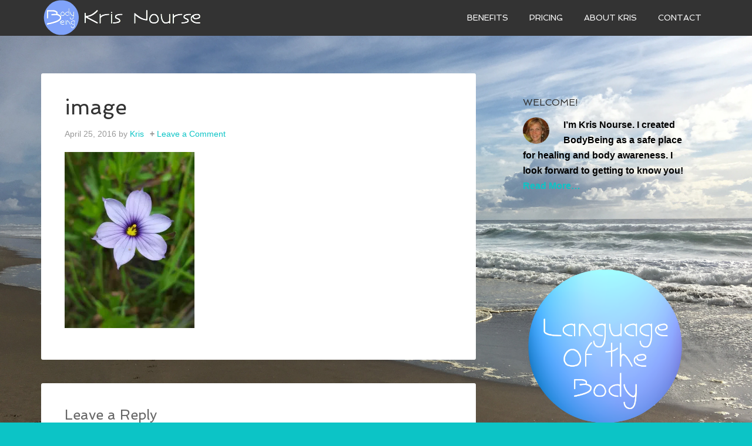

--- FILE ---
content_type: text/html; charset=UTF-8
request_url: https://www.krisnourse.com/image-2/
body_size: 9254
content:
<!DOCTYPE html>
<html lang="en">
<head >
<meta charset="UTF-8" />
<meta name="viewport" content="width=device-width, initial-scale=1" />
<title>image</title>
<meta name='robots' content='max-image-preview:large' />
<link rel='dns-prefetch' href='//secure.gravatar.com' />
<link rel='dns-prefetch' href='//stats.wp.com' />
<link rel='dns-prefetch' href='//fonts.googleapis.com' />
<link rel='dns-prefetch' href='//v0.wordpress.com' />
<link rel='preconnect' href='//i0.wp.com' />
<link rel="alternate" type="application/rss+xml" title="BODY BEING WITH KRIS NOURSE &raquo; Feed" href="https://www.krisnourse.com/feed/" />
<link rel="alternate" type="application/rss+xml" title="BODY BEING WITH KRIS NOURSE &raquo; Comments Feed" href="https://www.krisnourse.com/comments/feed/" />
<link rel="alternate" type="application/rss+xml" title="BODY BEING WITH KRIS NOURSE &raquo; image Comments Feed" href="https://www.krisnourse.com/feed/?attachment_id=167" />
<link rel="alternate" title="oEmbed (JSON)" type="application/json+oembed" href="https://www.krisnourse.com/wp-json/oembed/1.0/embed?url=https%3A%2F%2Fwww.krisnourse.com%2Fimage-2%2F" />
<link rel="alternate" title="oEmbed (XML)" type="text/xml+oembed" href="https://www.krisnourse.com/wp-json/oembed/1.0/embed?url=https%3A%2F%2Fwww.krisnourse.com%2Fimage-2%2F&#038;format=xml" />
<link rel="canonical" href="https://www.krisnourse.com/image-2/" />
<style id='wp-img-auto-sizes-contain-inline-css' type='text/css'>
img:is([sizes=auto i],[sizes^="auto," i]){contain-intrinsic-size:3000px 1500px}
/*# sourceURL=wp-img-auto-sizes-contain-inline-css */
</style>

<link rel='stylesheet' id='agency-pro-theme-css' href='https://www.krisnourse.com/wp-content/themes/agency-pro/style.css?ver=3.1.3' type='text/css' media='all' />
<style id='wp-emoji-styles-inline-css' type='text/css'>

	img.wp-smiley, img.emoji {
		display: inline !important;
		border: none !important;
		box-shadow: none !important;
		height: 1em !important;
		width: 1em !important;
		margin: 0 0.07em !important;
		vertical-align: -0.1em !important;
		background: none !important;
		padding: 0 !important;
	}
/*# sourceURL=wp-emoji-styles-inline-css */
</style>
<link rel='stylesheet' id='wp-block-library-css' href='https://www.krisnourse.com/wp-includes/css/dist/block-library/style.min.css?ver=6.9' type='text/css' media='all' />
<style id='global-styles-inline-css' type='text/css'>
:root{--wp--preset--aspect-ratio--square: 1;--wp--preset--aspect-ratio--4-3: 4/3;--wp--preset--aspect-ratio--3-4: 3/4;--wp--preset--aspect-ratio--3-2: 3/2;--wp--preset--aspect-ratio--2-3: 2/3;--wp--preset--aspect-ratio--16-9: 16/9;--wp--preset--aspect-ratio--9-16: 9/16;--wp--preset--color--black: #000000;--wp--preset--color--cyan-bluish-gray: #abb8c3;--wp--preset--color--white: #ffffff;--wp--preset--color--pale-pink: #f78da7;--wp--preset--color--vivid-red: #cf2e2e;--wp--preset--color--luminous-vivid-orange: #ff6900;--wp--preset--color--luminous-vivid-amber: #fcb900;--wp--preset--color--light-green-cyan: #7bdcb5;--wp--preset--color--vivid-green-cyan: #00d084;--wp--preset--color--pale-cyan-blue: #8ed1fc;--wp--preset--color--vivid-cyan-blue: #0693e3;--wp--preset--color--vivid-purple: #9b51e0;--wp--preset--gradient--vivid-cyan-blue-to-vivid-purple: linear-gradient(135deg,rgb(6,147,227) 0%,rgb(155,81,224) 100%);--wp--preset--gradient--light-green-cyan-to-vivid-green-cyan: linear-gradient(135deg,rgb(122,220,180) 0%,rgb(0,208,130) 100%);--wp--preset--gradient--luminous-vivid-amber-to-luminous-vivid-orange: linear-gradient(135deg,rgb(252,185,0) 0%,rgb(255,105,0) 100%);--wp--preset--gradient--luminous-vivid-orange-to-vivid-red: linear-gradient(135deg,rgb(255,105,0) 0%,rgb(207,46,46) 100%);--wp--preset--gradient--very-light-gray-to-cyan-bluish-gray: linear-gradient(135deg,rgb(238,238,238) 0%,rgb(169,184,195) 100%);--wp--preset--gradient--cool-to-warm-spectrum: linear-gradient(135deg,rgb(74,234,220) 0%,rgb(151,120,209) 20%,rgb(207,42,186) 40%,rgb(238,44,130) 60%,rgb(251,105,98) 80%,rgb(254,248,76) 100%);--wp--preset--gradient--blush-light-purple: linear-gradient(135deg,rgb(255,206,236) 0%,rgb(152,150,240) 100%);--wp--preset--gradient--blush-bordeaux: linear-gradient(135deg,rgb(254,205,165) 0%,rgb(254,45,45) 50%,rgb(107,0,62) 100%);--wp--preset--gradient--luminous-dusk: linear-gradient(135deg,rgb(255,203,112) 0%,rgb(199,81,192) 50%,rgb(65,88,208) 100%);--wp--preset--gradient--pale-ocean: linear-gradient(135deg,rgb(255,245,203) 0%,rgb(182,227,212) 50%,rgb(51,167,181) 100%);--wp--preset--gradient--electric-grass: linear-gradient(135deg,rgb(202,248,128) 0%,rgb(113,206,126) 100%);--wp--preset--gradient--midnight: linear-gradient(135deg,rgb(2,3,129) 0%,rgb(40,116,252) 100%);--wp--preset--font-size--small: 13px;--wp--preset--font-size--medium: 20px;--wp--preset--font-size--large: 36px;--wp--preset--font-size--x-large: 42px;--wp--preset--spacing--20: 0.44rem;--wp--preset--spacing--30: 0.67rem;--wp--preset--spacing--40: 1rem;--wp--preset--spacing--50: 1.5rem;--wp--preset--spacing--60: 2.25rem;--wp--preset--spacing--70: 3.38rem;--wp--preset--spacing--80: 5.06rem;--wp--preset--shadow--natural: 6px 6px 9px rgba(0, 0, 0, 0.2);--wp--preset--shadow--deep: 12px 12px 50px rgba(0, 0, 0, 0.4);--wp--preset--shadow--sharp: 6px 6px 0px rgba(0, 0, 0, 0.2);--wp--preset--shadow--outlined: 6px 6px 0px -3px rgb(255, 255, 255), 6px 6px rgb(0, 0, 0);--wp--preset--shadow--crisp: 6px 6px 0px rgb(0, 0, 0);}:where(.is-layout-flex){gap: 0.5em;}:where(.is-layout-grid){gap: 0.5em;}body .is-layout-flex{display: flex;}.is-layout-flex{flex-wrap: wrap;align-items: center;}.is-layout-flex > :is(*, div){margin: 0;}body .is-layout-grid{display: grid;}.is-layout-grid > :is(*, div){margin: 0;}:where(.wp-block-columns.is-layout-flex){gap: 2em;}:where(.wp-block-columns.is-layout-grid){gap: 2em;}:where(.wp-block-post-template.is-layout-flex){gap: 1.25em;}:where(.wp-block-post-template.is-layout-grid){gap: 1.25em;}.has-black-color{color: var(--wp--preset--color--black) !important;}.has-cyan-bluish-gray-color{color: var(--wp--preset--color--cyan-bluish-gray) !important;}.has-white-color{color: var(--wp--preset--color--white) !important;}.has-pale-pink-color{color: var(--wp--preset--color--pale-pink) !important;}.has-vivid-red-color{color: var(--wp--preset--color--vivid-red) !important;}.has-luminous-vivid-orange-color{color: var(--wp--preset--color--luminous-vivid-orange) !important;}.has-luminous-vivid-amber-color{color: var(--wp--preset--color--luminous-vivid-amber) !important;}.has-light-green-cyan-color{color: var(--wp--preset--color--light-green-cyan) !important;}.has-vivid-green-cyan-color{color: var(--wp--preset--color--vivid-green-cyan) !important;}.has-pale-cyan-blue-color{color: var(--wp--preset--color--pale-cyan-blue) !important;}.has-vivid-cyan-blue-color{color: var(--wp--preset--color--vivid-cyan-blue) !important;}.has-vivid-purple-color{color: var(--wp--preset--color--vivid-purple) !important;}.has-black-background-color{background-color: var(--wp--preset--color--black) !important;}.has-cyan-bluish-gray-background-color{background-color: var(--wp--preset--color--cyan-bluish-gray) !important;}.has-white-background-color{background-color: var(--wp--preset--color--white) !important;}.has-pale-pink-background-color{background-color: var(--wp--preset--color--pale-pink) !important;}.has-vivid-red-background-color{background-color: var(--wp--preset--color--vivid-red) !important;}.has-luminous-vivid-orange-background-color{background-color: var(--wp--preset--color--luminous-vivid-orange) !important;}.has-luminous-vivid-amber-background-color{background-color: var(--wp--preset--color--luminous-vivid-amber) !important;}.has-light-green-cyan-background-color{background-color: var(--wp--preset--color--light-green-cyan) !important;}.has-vivid-green-cyan-background-color{background-color: var(--wp--preset--color--vivid-green-cyan) !important;}.has-pale-cyan-blue-background-color{background-color: var(--wp--preset--color--pale-cyan-blue) !important;}.has-vivid-cyan-blue-background-color{background-color: var(--wp--preset--color--vivid-cyan-blue) !important;}.has-vivid-purple-background-color{background-color: var(--wp--preset--color--vivid-purple) !important;}.has-black-border-color{border-color: var(--wp--preset--color--black) !important;}.has-cyan-bluish-gray-border-color{border-color: var(--wp--preset--color--cyan-bluish-gray) !important;}.has-white-border-color{border-color: var(--wp--preset--color--white) !important;}.has-pale-pink-border-color{border-color: var(--wp--preset--color--pale-pink) !important;}.has-vivid-red-border-color{border-color: var(--wp--preset--color--vivid-red) !important;}.has-luminous-vivid-orange-border-color{border-color: var(--wp--preset--color--luminous-vivid-orange) !important;}.has-luminous-vivid-amber-border-color{border-color: var(--wp--preset--color--luminous-vivid-amber) !important;}.has-light-green-cyan-border-color{border-color: var(--wp--preset--color--light-green-cyan) !important;}.has-vivid-green-cyan-border-color{border-color: var(--wp--preset--color--vivid-green-cyan) !important;}.has-pale-cyan-blue-border-color{border-color: var(--wp--preset--color--pale-cyan-blue) !important;}.has-vivid-cyan-blue-border-color{border-color: var(--wp--preset--color--vivid-cyan-blue) !important;}.has-vivid-purple-border-color{border-color: var(--wp--preset--color--vivid-purple) !important;}.has-vivid-cyan-blue-to-vivid-purple-gradient-background{background: var(--wp--preset--gradient--vivid-cyan-blue-to-vivid-purple) !important;}.has-light-green-cyan-to-vivid-green-cyan-gradient-background{background: var(--wp--preset--gradient--light-green-cyan-to-vivid-green-cyan) !important;}.has-luminous-vivid-amber-to-luminous-vivid-orange-gradient-background{background: var(--wp--preset--gradient--luminous-vivid-amber-to-luminous-vivid-orange) !important;}.has-luminous-vivid-orange-to-vivid-red-gradient-background{background: var(--wp--preset--gradient--luminous-vivid-orange-to-vivid-red) !important;}.has-very-light-gray-to-cyan-bluish-gray-gradient-background{background: var(--wp--preset--gradient--very-light-gray-to-cyan-bluish-gray) !important;}.has-cool-to-warm-spectrum-gradient-background{background: var(--wp--preset--gradient--cool-to-warm-spectrum) !important;}.has-blush-light-purple-gradient-background{background: var(--wp--preset--gradient--blush-light-purple) !important;}.has-blush-bordeaux-gradient-background{background: var(--wp--preset--gradient--blush-bordeaux) !important;}.has-luminous-dusk-gradient-background{background: var(--wp--preset--gradient--luminous-dusk) !important;}.has-pale-ocean-gradient-background{background: var(--wp--preset--gradient--pale-ocean) !important;}.has-electric-grass-gradient-background{background: var(--wp--preset--gradient--electric-grass) !important;}.has-midnight-gradient-background{background: var(--wp--preset--gradient--midnight) !important;}.has-small-font-size{font-size: var(--wp--preset--font-size--small) !important;}.has-medium-font-size{font-size: var(--wp--preset--font-size--medium) !important;}.has-large-font-size{font-size: var(--wp--preset--font-size--large) !important;}.has-x-large-font-size{font-size: var(--wp--preset--font-size--x-large) !important;}
/*# sourceURL=global-styles-inline-css */
</style>

<style id='classic-theme-styles-inline-css' type='text/css'>
/*! This file is auto-generated */
.wp-block-button__link{color:#fff;background-color:#32373c;border-radius:9999px;box-shadow:none;text-decoration:none;padding:calc(.667em + 2px) calc(1.333em + 2px);font-size:1.125em}.wp-block-file__button{background:#32373c;color:#fff;text-decoration:none}
/*# sourceURL=/wp-includes/css/classic-themes.min.css */
</style>
<link rel='stylesheet' id='dashicons-css' href='https://www.krisnourse.com/wp-includes/css/dashicons.min.css?ver=6.9' type='text/css' media='all' />
<link rel='stylesheet' id='google-fonts-css' href='//fonts.googleapis.com/css?family=EB+Garamond%7CSpinnaker&#038;ver=3.1.3' type='text/css' media='all' />
<script type="text/javascript" src="https://www.krisnourse.com/wp-includes/js/jquery/jquery.min.js?ver=3.7.1" id="jquery-core-js"></script>
<script type="text/javascript" src="https://www.krisnourse.com/wp-includes/js/jquery/jquery-migrate.min.js?ver=3.4.1" id="jquery-migrate-js"></script>
<script type="text/javascript" src="https://www.krisnourse.com/wp-content/themes/agency-pro/js/responsive-menu.js?ver=1.0.0" id="agency-responsive-menu-js"></script>
<script type="text/javascript" src="https://www.krisnourse.com/wp-content/themes/agency-pro/js/backstretch.js?ver=1.0.0" id="agency-pro-backstretch-js"></script>
<script type="text/javascript" id="agency-pro-backstretch-set-js-extra">
/* <![CDATA[ */
var BackStretchImg = {"src":"https://krisnourse.com/wp-content/uploads/2016/06/IMG_1104-1.jpg"};
//# sourceURL=agency-pro-backstretch-set-js-extra
/* ]]> */
</script>
<script type="text/javascript" src="https://www.krisnourse.com/wp-content/themes/agency-pro/js/backstretch-set.js?ver=1.0.0" id="agency-pro-backstretch-set-js"></script>
<link rel="https://api.w.org/" href="https://www.krisnourse.com/wp-json/" /><link rel="alternate" title="JSON" type="application/json" href="https://www.krisnourse.com/wp-json/wp/v2/media/167" /><link rel="EditURI" type="application/rsd+xml" title="RSD" href="https://www.krisnourse.com/xmlrpc.php?rsd" />
	<style>img#wpstats{display:none}</style>
		<link rel="pingback" href="https://www.krisnourse.com/xmlrpc.php" />
<style type="text/css">.site-title a { background: url(https://krisnourse.com/wp-content/uploads/2016/04/body-being-header-image-3.png) no-repeat !important; }</style>

<!-- Jetpack Open Graph Tags -->
<meta property="og:type" content="article" />
<meta property="og:title" content="image" />
<meta property="og:url" content="https://www.krisnourse.com/image-2/" />
<meta property="og:description" content="Visit the post for more." />
<meta property="article:published_time" content="2016-04-25T21:39:50+00:00" />
<meta property="article:modified_time" content="2016-04-25T21:39:50+00:00" />
<meta property="og:site_name" content="BODY BEING WITH KRIS NOURSE" />
<meta property="og:image" content="https://www.krisnourse.com/wp-content/uploads/2016/04/image-1.jpeg" />
<meta property="og:image:alt" content="" />
<meta name="twitter:text:title" content="image" />
<meta name="twitter:image" content="https://i0.wp.com/www.krisnourse.com/wp-content/uploads/2016/04/image-1.jpeg?fit=708%2C960&#038;ssl=1&#038;w=640" />
<meta name="twitter:card" content="summary_large_image" />
<meta name="twitter:description" content="Visit the post for more." />

<!-- End Jetpack Open Graph Tags -->
<link rel="icon" href="https://i0.wp.com/www.krisnourse.com/wp-content/uploads/2016/04/cropped-body-being-icon2.png?fit=32%2C32&#038;ssl=1" sizes="32x32" />
<link rel="icon" href="https://i0.wp.com/www.krisnourse.com/wp-content/uploads/2016/04/cropped-body-being-icon2.png?fit=192%2C192&#038;ssl=1" sizes="192x192" />
<link rel="apple-touch-icon" href="https://i0.wp.com/www.krisnourse.com/wp-content/uploads/2016/04/cropped-body-being-icon2.png?fit=180%2C180&#038;ssl=1" />
<meta name="msapplication-TileImage" content="https://i0.wp.com/www.krisnourse.com/wp-content/uploads/2016/04/cropped-body-being-icon2.png?fit=270%2C270&#038;ssl=1" />
		<style type="text/css" id="wp-custom-css">
			#featured-post-2 {
	background-color: transparent;
}

.sidebar .widget {
	background-color: transparent;
	border-radius: 3px;
	margin-bottom: 40px;
	padding: 40px;
	color: black;
	font-weight: bolder;
}		</style>
		</head>
<body class="attachment wp-singular attachment-template-default single single-attachment postid-167 attachmentid-167 attachment-jpeg wp-theme-genesis wp-child-theme-agency-pro custom-header header-image content-sidebar genesis-breadcrumbs-hidden genesis-footer-widgets-visible agency-pro-blue" itemscope itemtype="https://schema.org/WebPage"><header class="site-header" itemscope itemtype="https://schema.org/WPHeader"><div class="wrap"><div class="title-area"><p class="site-title" itemprop="headline"><a href="https://www.krisnourse.com/">BODY BEING WITH KRIS NOURSE</a></p></div><div class="widget-area header-widget-area"><section id="nav_menu-2" class="widget widget_nav_menu"><div class="widget-wrap"><nav class="nav-header" itemscope itemtype="https://schema.org/SiteNavigationElement"><ul id="menu-home-menu" class="menu genesis-nav-menu"><li id="menu-item-23" class="menu-item menu-item-type-post_type menu-item-object-page menu-item-23"><a href="https://www.krisnourse.com/benefits/" itemprop="url"><span itemprop="name">BENEFITS</span></a></li>
<li id="menu-item-112" class="menu-item menu-item-type-post_type menu-item-object-page menu-item-112"><a href="https://www.krisnourse.com/pricing/" itemprop="url"><span itemprop="name">PRICING</span></a></li>
<li id="menu-item-22" class="menu-item menu-item-type-post_type menu-item-object-page menu-item-has-children menu-item-22"><a href="https://www.krisnourse.com/my-story/" itemprop="url"><span itemprop="name">ABOUT KRIS</span></a>
<ul class="sub-menu">
	<li id="menu-item-133" class="menu-item menu-item-type-post_type menu-item-object-page menu-item-133"><a href="https://www.krisnourse.com/my-story/" itemprop="url"><span itemprop="name">MY STORY</span></a></li>
	<li id="menu-item-132" class="menu-item menu-item-type-post_type menu-item-object-page menu-item-132"><a href="https://www.krisnourse.com/professional-credentials/" itemprop="url"><span itemprop="name">PROFESSIONAL CREDENTIALS</span></a></li>
	<li id="menu-item-299" class="menu-item menu-item-type-post_type menu-item-object-page menu-item-299"><a href="https://www.krisnourse.com/blog/" itemprop="url"><span itemprop="name">BLOG</span></a></li>
</ul>
</li>
<li id="menu-item-30" class="menu-item menu-item-type-post_type menu-item-object-page menu-item-has-children menu-item-30"><a href="https://www.krisnourse.com/contact/" itemprop="url"><span itemprop="name">CONTACT</span></a>
<ul class="sub-menu">
	<li id="menu-item-284" class="menu-item menu-item-type-post_type menu-item-object-page menu-item-284"><a href="https://www.krisnourse.com/client-forms/" itemprop="url"><span itemprop="name">CLIENT FORMS</span></a></li>
</ul>
</li>
</ul></nav></div></section>
</div></div></header><div class="site-container"><div class="site-inner"><div class="content-sidebar-wrap"><main class="content"><article class="post-167 attachment type-attachment status-inherit entry" aria-label="image" itemscope itemtype="https://schema.org/CreativeWork"><header class="entry-header"><h1 class="entry-title" itemprop="headline">image</h1>
<p class="entry-meta"><time class="entry-time" itemprop="datePublished" datetime="2016-04-25T21:39:50+00:00">April 25, 2016</time> by <span class="entry-author" itemprop="author" itemscope itemtype="https://schema.org/Person"><a href="https://www.krisnourse.com/author/admin/" class="entry-author-link" rel="author" itemprop="url"><span class="entry-author-name" itemprop="name">Kris</span></a></span> <span class="entry-comments-link"><a href="https://www.krisnourse.com/image-2/#respond">Leave a Comment</a></span> </p></header><div class="entry-content" itemprop="text"><p class="attachment"><a href="https://i0.wp.com/www.krisnourse.com/wp-content/uploads/2016/04/image-1.jpeg?ssl=1"><img decoding="async" width="221" height="300" src="https://i0.wp.com/www.krisnourse.com/wp-content/uploads/2016/04/image-1.jpeg?fit=221%2C300&amp;ssl=1" class="attachment-medium size-medium" alt="" srcset="https://i0.wp.com/www.krisnourse.com/wp-content/uploads/2016/04/image-1.jpeg?w=708&amp;ssl=1 708w, https://i0.wp.com/www.krisnourse.com/wp-content/uploads/2016/04/image-1.jpeg?resize=221%2C300&amp;ssl=1 221w" sizes="(max-width: 221px) 100vw, 221px" data-attachment-id="167" data-permalink="https://www.krisnourse.com/image-2/" data-orig-file="https://i0.wp.com/www.krisnourse.com/wp-content/uploads/2016/04/image-1.jpeg?fit=708%2C960&amp;ssl=1" data-orig-size="708,960" data-comments-opened="1" data-image-meta="{&quot;aperture&quot;:&quot;0&quot;,&quot;credit&quot;:&quot;&quot;,&quot;camera&quot;:&quot;&quot;,&quot;caption&quot;:&quot;&quot;,&quot;created_timestamp&quot;:&quot;0&quot;,&quot;copyright&quot;:&quot;&quot;,&quot;focal_length&quot;:&quot;0&quot;,&quot;iso&quot;:&quot;0&quot;,&quot;shutter_speed&quot;:&quot;0&quot;,&quot;title&quot;:&quot;&quot;,&quot;orientation&quot;:&quot;1&quot;}" data-image-title="image" data-image-description="" data-image-caption="" data-medium-file="https://i0.wp.com/www.krisnourse.com/wp-content/uploads/2016/04/image-1.jpeg?fit=221%2C300&amp;ssl=1" data-large-file="https://i0.wp.com/www.krisnourse.com/wp-content/uploads/2016/04/image-1.jpeg?fit=708%2C960&amp;ssl=1" /></a></p>
</div><footer class="entry-footer"></footer></article>	<div id="respond" class="comment-respond">
		<h3 id="reply-title" class="comment-reply-title">Leave a Reply <small><a rel="nofollow" id="cancel-comment-reply-link" href="/image-2/#respond" style="display:none;">Cancel reply</a></small></h3><form action="https://www.krisnourse.com/wp-comments-post.php" method="post" id="commentform" class="comment-form"><p class="comment-notes"><span id="email-notes">Your email address will not be published.</span> <span class="required-field-message">Required fields are marked <span class="required">*</span></span></p><p class="comment-form-comment"><label for="comment">Comment <span class="required">*</span></label> <textarea id="comment" name="comment" cols="45" rows="8" maxlength="65525" required></textarea></p><p class="comment-form-author"><label for="author">Name <span class="required">*</span></label> <input id="author" name="author" type="text" value="" size="30" maxlength="245" autocomplete="name" required /></p>
<p class="comment-form-email"><label for="email">Email <span class="required">*</span></label> <input id="email" name="email" type="email" value="" size="30" maxlength="100" aria-describedby="email-notes" autocomplete="email" required /></p>
<p class="comment-form-url"><label for="url">Website</label> <input id="url" name="url" type="url" value="" size="30" maxlength="200" autocomplete="url" /></p>
<p class="comment-form-cookies-consent"><input id="wp-comment-cookies-consent" name="wp-comment-cookies-consent" type="checkbox" value="yes" /> <label for="wp-comment-cookies-consent">Save my name, email, and website in this browser for the next time I comment.</label></p>
<p class="form-submit"><input name="submit" type="submit" id="submit" class="submit" value="Post Comment" /> <input type='hidden' name='comment_post_ID' value='167' id='comment_post_ID' />
<input type='hidden' name='comment_parent' id='comment_parent' value='0' />
</p><p style="display: none;"><input type="hidden" id="akismet_comment_nonce" name="akismet_comment_nonce" value="7fc74d5c7b" /></p><p style="display: none !important;" class="akismet-fields-container" data-prefix="ak_"><label>&#916;<textarea name="ak_hp_textarea" cols="45" rows="8" maxlength="100"></textarea></label><input type="hidden" id="ak_js_1" name="ak_js" value="9"/><script>document.getElementById( "ak_js_1" ).setAttribute( "value", ( new Date() ).getTime() );</script></p></form>	</div><!-- #respond -->
	</main><aside class="sidebar sidebar-primary widget-area" role="complementary" aria-label="Primary Sidebar" itemscope itemtype="https://schema.org/WPSideBar"><section id="user-profile-2" class="widget user-profile"><div class="widget-wrap"><h4 class="widget-title widgettitle">Welcome!</h4>
<p><span class="alignleft"><img alt='' src='https://secure.gravatar.com/avatar/54e6d130597db113e08951cd1aff99d9d6f3fc4f8ff37a4d2b9693c026bba6e2?s=45&#038;d=mm&#038;r=g' srcset='https://secure.gravatar.com/avatar/54e6d130597db113e08951cd1aff99d9d6f3fc4f8ff37a4d2b9693c026bba6e2?s=90&#038;d=mm&#038;r=g 2x' class='avatar avatar-45 photo' height='45' width='45' loading='lazy' decoding='async'/></span> I’m Kris Nourse. I created BodyBeing as a safe place for healing and body awareness. I look forward to getting to know you!  <a class="pagelink" href="https://www.krisnourse.com/about-bodybeing/">Read More…</a></p>
</div></section>
<section id="media_image-4" class="widget widget_media_image"><div class="widget-wrap"><a href="https://krisnourse.com/language-of-the-body/"><img width="500" height="500" src="https://i0.wp.com/www.krisnourse.com/wp-content/uploads/2016/05/language-of-the-body-circle.png?fit=500%2C500&amp;ssl=1" class="image wp-image-422 alignnone attachment-full size-full" alt="" style="max-width: 100%; height: auto;" decoding="async" loading="lazy" srcset="https://i0.wp.com/www.krisnourse.com/wp-content/uploads/2016/05/language-of-the-body-circle.png?w=500&amp;ssl=1 500w, https://i0.wp.com/www.krisnourse.com/wp-content/uploads/2016/05/language-of-the-body-circle.png?resize=150%2C150&amp;ssl=1 150w, https://i0.wp.com/www.krisnourse.com/wp-content/uploads/2016/05/language-of-the-body-circle.png?resize=300%2C300&amp;ssl=1 300w, https://i0.wp.com/www.krisnourse.com/wp-content/uploads/2016/05/language-of-the-body-circle.png?resize=380%2C380&amp;ssl=1 380w" sizes="auto, (max-width: 500px) 100vw, 500px" data-attachment-id="422" data-permalink="https://www.krisnourse.com/language-of-the-body-circle/" data-orig-file="https://i0.wp.com/www.krisnourse.com/wp-content/uploads/2016/05/language-of-the-body-circle.png?fit=500%2C500&amp;ssl=1" data-orig-size="500,500" data-comments-opened="1" data-image-meta="{&quot;aperture&quot;:&quot;0&quot;,&quot;credit&quot;:&quot;&quot;,&quot;camera&quot;:&quot;&quot;,&quot;caption&quot;:&quot;&quot;,&quot;created_timestamp&quot;:&quot;0&quot;,&quot;copyright&quot;:&quot;&quot;,&quot;focal_length&quot;:&quot;0&quot;,&quot;iso&quot;:&quot;0&quot;,&quot;shutter_speed&quot;:&quot;0&quot;,&quot;title&quot;:&quot;&quot;,&quot;orientation&quot;:&quot;0&quot;}" data-image-title="language of the body circle" data-image-description="" data-image-caption="" data-medium-file="https://i0.wp.com/www.krisnourse.com/wp-content/uploads/2016/05/language-of-the-body-circle.png?fit=300%2C300&amp;ssl=1" data-large-file="https://i0.wp.com/www.krisnourse.com/wp-content/uploads/2016/05/language-of-the-body-circle.png?fit=500%2C500&amp;ssl=1" /></a></div></section>
<section id="media_image-3" class="widget widget_media_image"><div class="widget-wrap"><a href="https://krisnourse.com/ask-kris/"><img width="500" height="500" src="https://i0.wp.com/www.krisnourse.com/wp-content/uploads/2016/05/ask-KN.png?fit=500%2C500&amp;ssl=1" class="image wp-image-273 alignnone attachment-full size-full" alt="" style="max-width: 100%; height: auto;" decoding="async" loading="lazy" srcset="https://i0.wp.com/www.krisnourse.com/wp-content/uploads/2016/05/ask-KN.png?w=500&amp;ssl=1 500w, https://i0.wp.com/www.krisnourse.com/wp-content/uploads/2016/05/ask-KN.png?resize=150%2C150&amp;ssl=1 150w, https://i0.wp.com/www.krisnourse.com/wp-content/uploads/2016/05/ask-KN.png?resize=300%2C300&amp;ssl=1 300w, https://i0.wp.com/www.krisnourse.com/wp-content/uploads/2016/05/ask-KN.png?resize=380%2C380&amp;ssl=1 380w" sizes="auto, (max-width: 500px) 100vw, 500px" data-attachment-id="273" data-permalink="https://www.krisnourse.com/ask-kn/" data-orig-file="https://i0.wp.com/www.krisnourse.com/wp-content/uploads/2016/05/ask-KN.png?fit=500%2C500&amp;ssl=1" data-orig-size="500,500" data-comments-opened="1" data-image-meta="{&quot;aperture&quot;:&quot;0&quot;,&quot;credit&quot;:&quot;&quot;,&quot;camera&quot;:&quot;&quot;,&quot;caption&quot;:&quot;&quot;,&quot;created_timestamp&quot;:&quot;0&quot;,&quot;copyright&quot;:&quot;&quot;,&quot;focal_length&quot;:&quot;0&quot;,&quot;iso&quot;:&quot;0&quot;,&quot;shutter_speed&quot;:&quot;0&quot;,&quot;title&quot;:&quot;&quot;,&quot;orientation&quot;:&quot;0&quot;}" data-image-title="ask KN" data-image-description="" data-image-caption="" data-medium-file="https://i0.wp.com/www.krisnourse.com/wp-content/uploads/2016/05/ask-KN.png?fit=300%2C300&amp;ssl=1" data-large-file="https://i0.wp.com/www.krisnourse.com/wp-content/uploads/2016/05/ask-KN.png?fit=500%2C500&amp;ssl=1" /></a></div></section>
<section id="media_image-6" class="widget widget_media_image"><div class="widget-wrap"><a href="https://krisnourse.com/resources/"><img width="500" height="500" src="https://i0.wp.com/www.krisnourse.com/wp-content/uploads/2016/04/resources.png?fit=500%2C500&amp;ssl=1" class="image wp-image-216 alignnone attachment-full size-full" alt="" style="max-width: 100%; height: auto;" decoding="async" loading="lazy" srcset="https://i0.wp.com/www.krisnourse.com/wp-content/uploads/2016/04/resources.png?w=500&amp;ssl=1 500w, https://i0.wp.com/www.krisnourse.com/wp-content/uploads/2016/04/resources.png?resize=150%2C150&amp;ssl=1 150w, https://i0.wp.com/www.krisnourse.com/wp-content/uploads/2016/04/resources.png?resize=300%2C300&amp;ssl=1 300w, https://i0.wp.com/www.krisnourse.com/wp-content/uploads/2016/04/resources.png?resize=380%2C380&amp;ssl=1 380w" sizes="auto, (max-width: 500px) 100vw, 500px" data-attachment-id="216" data-permalink="https://www.krisnourse.com/front-page/home/attachment/resources-2/" data-orig-file="https://i0.wp.com/www.krisnourse.com/wp-content/uploads/2016/04/resources.png?fit=500%2C500&amp;ssl=1" data-orig-size="500,500" data-comments-opened="1" data-image-meta="{&quot;aperture&quot;:&quot;0&quot;,&quot;credit&quot;:&quot;&quot;,&quot;camera&quot;:&quot;&quot;,&quot;caption&quot;:&quot;&quot;,&quot;created_timestamp&quot;:&quot;0&quot;,&quot;copyright&quot;:&quot;&quot;,&quot;focal_length&quot;:&quot;0&quot;,&quot;iso&quot;:&quot;0&quot;,&quot;shutter_speed&quot;:&quot;0&quot;,&quot;title&quot;:&quot;&quot;,&quot;orientation&quot;:&quot;0&quot;}" data-image-title="resources" data-image-description="" data-image-caption="" data-medium-file="https://i0.wp.com/www.krisnourse.com/wp-content/uploads/2016/04/resources.png?fit=300%2C300&amp;ssl=1" data-large-file="https://i0.wp.com/www.krisnourse.com/wp-content/uploads/2016/04/resources.png?fit=500%2C500&amp;ssl=1" /></a></div></section>
<section id="media_image-7" class="widget widget_media_image"><div class="widget-wrap"><a href="https://krisnourse.com/client-forms/"><img width="500" height="500" src="https://i0.wp.com/www.krisnourse.com/wp-content/uploads/2016/05/ks-client-forms.png?fit=500%2C500&amp;ssl=1" class="image wp-image-317 alignnone attachment-full size-full" alt="" style="max-width: 100%; height: auto;" decoding="async" loading="lazy" srcset="https://i0.wp.com/www.krisnourse.com/wp-content/uploads/2016/05/ks-client-forms.png?w=500&amp;ssl=1 500w, https://i0.wp.com/www.krisnourse.com/wp-content/uploads/2016/05/ks-client-forms.png?resize=150%2C150&amp;ssl=1 150w, https://i0.wp.com/www.krisnourse.com/wp-content/uploads/2016/05/ks-client-forms.png?resize=300%2C300&amp;ssl=1 300w, https://i0.wp.com/www.krisnourse.com/wp-content/uploads/2016/05/ks-client-forms.png?resize=380%2C380&amp;ssl=1 380w" sizes="auto, (max-width: 500px) 100vw, 500px" data-attachment-id="317" data-permalink="https://www.krisnourse.com/ks-client-forms/" data-orig-file="https://i0.wp.com/www.krisnourse.com/wp-content/uploads/2016/05/ks-client-forms.png?fit=500%2C500&amp;ssl=1" data-orig-size="500,500" data-comments-opened="1" data-image-meta="{&quot;aperture&quot;:&quot;0&quot;,&quot;credit&quot;:&quot;&quot;,&quot;camera&quot;:&quot;&quot;,&quot;caption&quot;:&quot;&quot;,&quot;created_timestamp&quot;:&quot;0&quot;,&quot;copyright&quot;:&quot;&quot;,&quot;focal_length&quot;:&quot;0&quot;,&quot;iso&quot;:&quot;0&quot;,&quot;shutter_speed&quot;:&quot;0&quot;,&quot;title&quot;:&quot;&quot;,&quot;orientation&quot;:&quot;0&quot;}" data-image-title="ks client forms" data-image-description="" data-image-caption="" data-medium-file="https://i0.wp.com/www.krisnourse.com/wp-content/uploads/2016/05/ks-client-forms.png?fit=300%2C300&amp;ssl=1" data-large-file="https://i0.wp.com/www.krisnourse.com/wp-content/uploads/2016/05/ks-client-forms.png?fit=500%2C500&amp;ssl=1" /></a></div></section>
</aside></div></div><div class="footer-widgets"><div class="wrap"><div class="widget-area footer-widgets-1 footer-widget-area"><section id="media_image-2" class="widget widget_media_image"><div class="widget-wrap"><a href="https://krisnourse.com"><img width="300" height="300" src="https://i0.wp.com/www.krisnourse.com/wp-content/uploads/2016/04/body-being-icon2.png?fit=300%2C300&amp;ssl=1" class="image wp-image-68 alignnone attachment-300x300 size-300x300" alt="" style="max-width: 100%; height: auto;" decoding="async" loading="lazy" srcset="https://i0.wp.com/www.krisnourse.com/wp-content/uploads/2016/04/body-being-icon2.png?w=512&amp;ssl=1 512w, https://i0.wp.com/www.krisnourse.com/wp-content/uploads/2016/04/body-being-icon2.png?resize=150%2C150&amp;ssl=1 150w, https://i0.wp.com/www.krisnourse.com/wp-content/uploads/2016/04/body-being-icon2.png?resize=300%2C300&amp;ssl=1 300w, https://i0.wp.com/www.krisnourse.com/wp-content/uploads/2016/04/body-being-icon2.png?resize=380%2C380&amp;ssl=1 380w" sizes="auto, (max-width: 300px) 100vw, 300px" data-attachment-id="68" data-permalink="https://www.krisnourse.com/body-being-icon2/" data-orig-file="https://i0.wp.com/www.krisnourse.com/wp-content/uploads/2016/04/body-being-icon2.png?fit=512%2C512&amp;ssl=1" data-orig-size="512,512" data-comments-opened="1" data-image-meta="{&quot;aperture&quot;:&quot;0&quot;,&quot;credit&quot;:&quot;&quot;,&quot;camera&quot;:&quot;&quot;,&quot;caption&quot;:&quot;&quot;,&quot;created_timestamp&quot;:&quot;0&quot;,&quot;copyright&quot;:&quot;&quot;,&quot;focal_length&quot;:&quot;0&quot;,&quot;iso&quot;:&quot;0&quot;,&quot;shutter_speed&quot;:&quot;0&quot;,&quot;title&quot;:&quot;&quot;,&quot;orientation&quot;:&quot;0&quot;}" data-image-title="body being icon2" data-image-description="" data-image-caption="" data-medium-file="https://i0.wp.com/www.krisnourse.com/wp-content/uploads/2016/04/body-being-icon2.png?fit=300%2C300&amp;ssl=1" data-large-file="https://i0.wp.com/www.krisnourse.com/wp-content/uploads/2016/04/body-being-icon2.png?fit=512%2C512&amp;ssl=1" /></a></div></section>
</div><div class="widget-area footer-widgets-2 footer-widget-area"><section id="widget_contact_info-2" class="widget widget_contact_info"><div class="widget-wrap"><h4 class="widget-title widgettitle">Contact &amp; Location</h4>
<div itemscope itemtype="http://schema.org/LocalBusiness"><div class="confit-address" itemscope itemtype="http://schema.org/PostalAddress" itemprop="address"><a href="https://maps.google.com/maps?z=16&#038;q=2446%2Buniversity%2Bavenue%2Bwest%2Bsuite%2B%23130%2Bst%2Bpaul%2C%2Bmn%2B55114" target="_blank" rel="noopener noreferrer">2446 University Avenue West <br/>Suite #130 <br/>St Paul, MN 55114</a></div><div class="confit-phone"><span itemprop="telephone">651-659-0452</span></div><div class="confit-hours" itemprop="openingHours">By Appointment Only<br/></div></div></div></section>
<section id="media_image-5" class="widget widget_media_image"><div class="widget-wrap"><img width="640" height="242" src="https://i0.wp.com/www.krisnourse.com/wp-content/uploads/2020/09/KN-logos.jpg?fit=640%2C242&amp;ssl=1" class="image wp-image-3004 aligncenter attachment-full size-full" alt="" style="max-width: 100%; height: auto;" decoding="async" loading="lazy" srcset="https://i0.wp.com/www.krisnourse.com/wp-content/uploads/2020/09/KN-logos.jpg?w=640&amp;ssl=1 640w, https://i0.wp.com/www.krisnourse.com/wp-content/uploads/2020/09/KN-logos.jpg?resize=300%2C113&amp;ssl=1 300w" sizes="auto, (max-width: 640px) 100vw, 640px" data-attachment-id="3004" data-permalink="https://www.krisnourse.com/kn-logos/" data-orig-file="https://i0.wp.com/www.krisnourse.com/wp-content/uploads/2020/09/KN-logos.jpg?fit=640%2C242&amp;ssl=1" data-orig-size="640,242" data-comments-opened="1" data-image-meta="{&quot;aperture&quot;:&quot;0&quot;,&quot;credit&quot;:&quot;&quot;,&quot;camera&quot;:&quot;&quot;,&quot;caption&quot;:&quot;&quot;,&quot;created_timestamp&quot;:&quot;0&quot;,&quot;copyright&quot;:&quot;&quot;,&quot;focal_length&quot;:&quot;0&quot;,&quot;iso&quot;:&quot;0&quot;,&quot;shutter_speed&quot;:&quot;0&quot;,&quot;title&quot;:&quot;&quot;,&quot;orientation&quot;:&quot;0&quot;}" data-image-title="KN logos" data-image-description="" data-image-caption="" data-medium-file="https://i0.wp.com/www.krisnourse.com/wp-content/uploads/2020/09/KN-logos.jpg?fit=300%2C113&amp;ssl=1" data-large-file="https://i0.wp.com/www.krisnourse.com/wp-content/uploads/2020/09/KN-logos.jpg?fit=640%2C242&amp;ssl=1" /></div></section>
</div><div class="widget-area footer-widgets-3 footer-widget-area">
		<section id="recent-posts-3" class="widget widget_recent_entries"><div class="widget-wrap">
		<h4 class="widget-title widgettitle">Recent Posts</h4>

		<ul>
											<li>
					<a href="https://www.krisnourse.com/uncategorized/moving-forward-transitioning-from-2020-to-2021/">Moving Forward: Transitioning from 2020 to 2021</a>
									</li>
											<li>
					<a href="https://www.krisnourse.com/posts/having-surgery-read-this-first/">Having Surgery? Read this first&#8230;</a>
									</li>
											<li>
					<a href="https://www.krisnourse.com/posts/emotions-embodied-a-key-to-good-health/">Emotions Embodied:  A Key to Good Health</a>
									</li>
											<li>
					<a href="https://www.krisnourse.com/posts/on-touch/">On Touch</a>
									</li>
											<li>
					<a href="https://www.krisnourse.com/posts/changing-the-mind-over-matter-pattern/">Changing the Mind Over Matter Pattern</a>
									</li>
											<li>
					<a href="https://www.krisnourse.com/posts/somatic-experiencing-training/">What&#8217;s So Great About Inner Awareness?</a>
									</li>
					</ul>

		</div></section>
</div></div></div><footer class="site-footer" itemscope itemtype="https://schema.org/WPFooter"><div class="wrap"><p>Copyright &#x000A9;&nbsp;2026 · <a href="http://my.studiopress.com/themes/agency/">Agency Pro Theme</a> on <a href="https://www.studiopress.com/">Genesis Framework</a> · <a href="https://wordpress.org/">WordPress</a> · <a href="https://www.krisnourse.com/wp-login.php">Log in</a></p></div></footer></div><script type="speculationrules">
{"prefetch":[{"source":"document","where":{"and":[{"href_matches":"/*"},{"not":{"href_matches":["/wp-*.php","/wp-admin/*","/wp-content/uploads/*","/wp-content/*","/wp-content/plugins/*","/wp-content/themes/agency-pro/*","/wp-content/themes/genesis/*","/*\\?(.+)"]}},{"not":{"selector_matches":"a[rel~=\"nofollow\"]"}},{"not":{"selector_matches":".no-prefetch, .no-prefetch a"}}]},"eagerness":"conservative"}]}
</script>
	<div style="display:none">
			<div class="grofile-hash-map-a76ef2d5022bd0f6d0e4ffc184ef2479">
		</div>
		</div>
		<script type="text/javascript" src="https://www.krisnourse.com/wp-includes/js/comment-reply.min.js?ver=6.9" id="comment-reply-js" async="async" data-wp-strategy="async" fetchpriority="low"></script>
<script type="text/javascript" src="https://secure.gravatar.com/js/gprofiles.js?ver=202603" id="grofiles-cards-js"></script>
<script type="text/javascript" id="wpgroho-js-extra">
/* <![CDATA[ */
var WPGroHo = {"my_hash":""};
//# sourceURL=wpgroho-js-extra
/* ]]> */
</script>
<script type="text/javascript" src="https://www.krisnourse.com/wp-content/plugins/jetpack/modules/wpgroho.js?ver=15.4" id="wpgroho-js"></script>
<script type="text/javascript" id="jetpack-stats-js-before">
/* <![CDATA[ */
_stq = window._stq || [];
_stq.push([ "view", {"v":"ext","blog":"109816035","post":"167","tz":"0","srv":"www.krisnourse.com","j":"1:15.4"} ]);
_stq.push([ "clickTrackerInit", "109816035", "167" ]);
//# sourceURL=jetpack-stats-js-before
/* ]]> */
</script>
<script type="text/javascript" src="https://stats.wp.com/e-202603.js" id="jetpack-stats-js" defer="defer" data-wp-strategy="defer"></script>
<script defer type="text/javascript" src="https://www.krisnourse.com/wp-content/plugins/akismet/_inc/akismet-frontend.js?ver=1762989003" id="akismet-frontend-js"></script>
<script id="wp-emoji-settings" type="application/json">
{"baseUrl":"https://s.w.org/images/core/emoji/17.0.2/72x72/","ext":".png","svgUrl":"https://s.w.org/images/core/emoji/17.0.2/svg/","svgExt":".svg","source":{"concatemoji":"https://www.krisnourse.com/wp-includes/js/wp-emoji-release.min.js?ver=6.9"}}
</script>
<script type="module">
/* <![CDATA[ */
/*! This file is auto-generated */
const a=JSON.parse(document.getElementById("wp-emoji-settings").textContent),o=(window._wpemojiSettings=a,"wpEmojiSettingsSupports"),s=["flag","emoji"];function i(e){try{var t={supportTests:e,timestamp:(new Date).valueOf()};sessionStorage.setItem(o,JSON.stringify(t))}catch(e){}}function c(e,t,n){e.clearRect(0,0,e.canvas.width,e.canvas.height),e.fillText(t,0,0);t=new Uint32Array(e.getImageData(0,0,e.canvas.width,e.canvas.height).data);e.clearRect(0,0,e.canvas.width,e.canvas.height),e.fillText(n,0,0);const a=new Uint32Array(e.getImageData(0,0,e.canvas.width,e.canvas.height).data);return t.every((e,t)=>e===a[t])}function p(e,t){e.clearRect(0,0,e.canvas.width,e.canvas.height),e.fillText(t,0,0);var n=e.getImageData(16,16,1,1);for(let e=0;e<n.data.length;e++)if(0!==n.data[e])return!1;return!0}function u(e,t,n,a){switch(t){case"flag":return n(e,"\ud83c\udff3\ufe0f\u200d\u26a7\ufe0f","\ud83c\udff3\ufe0f\u200b\u26a7\ufe0f")?!1:!n(e,"\ud83c\udde8\ud83c\uddf6","\ud83c\udde8\u200b\ud83c\uddf6")&&!n(e,"\ud83c\udff4\udb40\udc67\udb40\udc62\udb40\udc65\udb40\udc6e\udb40\udc67\udb40\udc7f","\ud83c\udff4\u200b\udb40\udc67\u200b\udb40\udc62\u200b\udb40\udc65\u200b\udb40\udc6e\u200b\udb40\udc67\u200b\udb40\udc7f");case"emoji":return!a(e,"\ud83e\u1fac8")}return!1}function f(e,t,n,a){let r;const o=(r="undefined"!=typeof WorkerGlobalScope&&self instanceof WorkerGlobalScope?new OffscreenCanvas(300,150):document.createElement("canvas")).getContext("2d",{willReadFrequently:!0}),s=(o.textBaseline="top",o.font="600 32px Arial",{});return e.forEach(e=>{s[e]=t(o,e,n,a)}),s}function r(e){var t=document.createElement("script");t.src=e,t.defer=!0,document.head.appendChild(t)}a.supports={everything:!0,everythingExceptFlag:!0},new Promise(t=>{let n=function(){try{var e=JSON.parse(sessionStorage.getItem(o));if("object"==typeof e&&"number"==typeof e.timestamp&&(new Date).valueOf()<e.timestamp+604800&&"object"==typeof e.supportTests)return e.supportTests}catch(e){}return null}();if(!n){if("undefined"!=typeof Worker&&"undefined"!=typeof OffscreenCanvas&&"undefined"!=typeof URL&&URL.createObjectURL&&"undefined"!=typeof Blob)try{var e="postMessage("+f.toString()+"("+[JSON.stringify(s),u.toString(),c.toString(),p.toString()].join(",")+"));",a=new Blob([e],{type:"text/javascript"});const r=new Worker(URL.createObjectURL(a),{name:"wpTestEmojiSupports"});return void(r.onmessage=e=>{i(n=e.data),r.terminate(),t(n)})}catch(e){}i(n=f(s,u,c,p))}t(n)}).then(e=>{for(const n in e)a.supports[n]=e[n],a.supports.everything=a.supports.everything&&a.supports[n],"flag"!==n&&(a.supports.everythingExceptFlag=a.supports.everythingExceptFlag&&a.supports[n]);var t;a.supports.everythingExceptFlag=a.supports.everythingExceptFlag&&!a.supports.flag,a.supports.everything||((t=a.source||{}).concatemoji?r(t.concatemoji):t.wpemoji&&t.twemoji&&(r(t.twemoji),r(t.wpemoji)))});
//# sourceURL=https://www.krisnourse.com/wp-includes/js/wp-emoji-loader.min.js
/* ]]> */
</script>
</body></html>


<!-- Page cached by LiteSpeed Cache 7.7 on 2026-01-16 07:11:18 -->